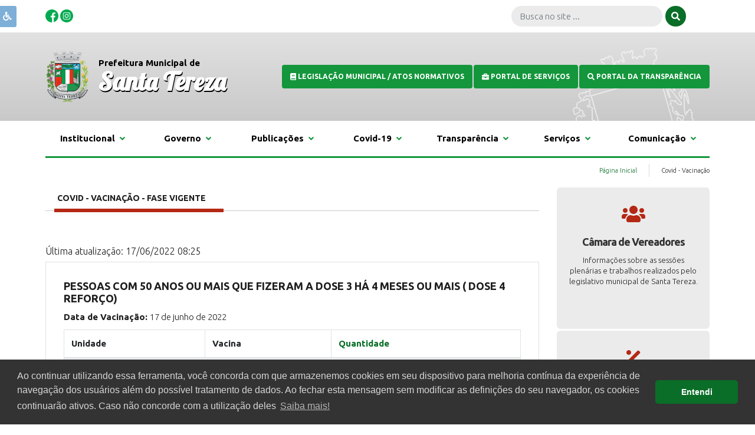

--- FILE ---
content_type: text/html; charset=UTF-8
request_url: https://santatereza.rs.gov.br/covid/vacinacao?dp-12-sort=-quantidade&dp-7-sort=quantidade&dp-17-sort=quantidade&dp-6-sort=quantidade&dp-18-sort=quantidade&dp-16-sort=quantidade&dp-9-sort=-quantidade&dp-15-sort=quantidade
body_size: 9477
content:

<!DOCTYPE html>
<html lang="pt-BR">

<head>
    <meta charset="UTF-8">
    <meta http-equiv="X-UA-Compatible" content="IE=edge">
    <meta name="viewport" content="width=device-width, initial-scale=1, maximum-scale=1, user-scalable=no">

    <meta name="title" content="Prefeitura Municipal de Santa Tereza/RS | Prefeitura de Santa Tereza/RS">
    <meta name="og:title" content="Prefeitura Municipal de Santa Tereza/RS | Prefeitura de Santa Tereza/RS">
    <meta name="og:site_name" content="Prefeitura de Santa Tereza/RS">
    <meta name="image" content>
    <meta name="og:image" content>
    <meta name="og:image:url" content>
    <meta name="og:image:secure_url" content>
    <meta name="keywords" content="prefeitura, municipal, santa, terezars, portal, voce, pode, consultar, debitos, emitir, guias, pagamento, realizar, parcelamentos, gerar, cnd">
    <meta name="abstract" content="No portal, você pode consultar débitos, emitir guias de pagamento, realizar parcelamentos, ...">
    <meta name="description" content="No portal, você pode consultar débitos, emitir guias de pagamento, realizar parcelamentos, gerar CND, imprimir BCI, acessar o sistema de NFSe">
    <meta name="og:description" content="No portal, você pode consultar débitos, emitir guias de pagamento, realizar parcelamentos, gerar CND, imprimir BCI, acessar o sistema de NFSe">
    <meta name="og:type" content="website">

        <meta name="csrf-param" content="_csrf-frontend">
<meta name="csrf-token" content="v3TwB2Mwe4JkTTwB9IgnCzu9AXQHac5mYgqVeqnNENXcWcFtFEQO1A4EDFKM3lJ8SdNHQXY8oywSY_csxf5UoA==">
    <title>Covid - Vacinação</title>
    <!-- Global site tag (gtag.js) - Google Analytics -->
    <script async src="https://www.googletagmanager.com/gtag/js?id=UA-118871719-1"></script>
    <script>
    window.dataLayer = window.dataLayer || [];

    function gtag() {
        dataLayer.push(arguments);
    }
    gtag('js', new Date());

    gtag('config', 'UA-118871719-1');
    </script>
    <link href="/css/impressao.css?v=1751482034" rel="stylesheet" media="print">
<link href="/assets/95373798/css/bootstrap.css?v=1751545806" rel="stylesheet">
<link href="https://fonts.googleapis.com/css2?family=Ubuntu:wght@300;700&amp;display=swap" rel="stylesheet">
<link href="https://fonts.googleapis.com/css2?family=Lobster&amp;display=swap" rel="stylesheet">
<link href="/css/estilos.css?v=1751482034" rel="stylesheet">
<link href="/css/responsivo.css?v=1751482034" rel="stylesheet">
<link href="/assets/3bcec042/cookieconsent.min.css?v=1751545806" rel="stylesheet">
<script src="https://use.fontawesome.com/releases/v5.15.1/js/all.js" defer crossorigin="anonymous"></script></head>

<body>
    
    
<div id="acessibilidade" class="dontPrint">
    <div id="texto">
        <span class="icone"><i class="fas fa-wheelchair"></i></span>
        <span class="links">
    	<p class="text-center">Utilize o teclado para navegar, com
            Ctrl +  nº da tecla</p>
    	<a id="linkMenu" accesskey="1" href="javascript:;" title="Menu  [Ctrl+1]" class="text-left">
        <i class="fas fa-bars"></i>&nbsp;&nbsp;Ctrl + 1 (menu)
        </a>
        <a id="linkConteudo" accesskey="2" href="#conteudo" title="Conteúdo  [Ctrl+2]" class="text-left">
        <i class="fas fa-edit"></i>&nbsp;&nbsp;Ctrl + 2 (conteúdo)
        </a>
        <a id="linkBusca" accesskey="3" href="javascript:;" title="Busca  [Ctrl+3]" class="text-left">
        <i class="fas fa-search"></i>&nbsp;&nbsp;Ctrl+ 3 (busca)
        </a>
        <a id="linkMapaSite" accesskey="4" href="/site/mapa-site" title="Mapa  [Ctrl+4]" class="text-left">
        <i class="fas fa-sitemap"></i>&nbsp;&nbsp;Ctrl + 4 (mapa)
        </a>
        <a id="acessibilidade" accesskey="4" href="/pagina/view/100" title="Acessibilidade  [Ctrl+0]" class="text-left">
        <i class="fas fa-wheelchair"></i>&nbsp;&nbsp;Ctrl + 0 (acessibilidade)
        </a>
        <br />
        	<a accesskey="5" id='aumentarFonte' href="javascript:;" title="Aumentar Fonte  [Ctrl+5]">
                <i class="fas fa-plus-circle"></i>&nbsp;&nbsp;Fonte Maior
            </a>
        	<a accesskey="6" id='diminuirFonte' href="javascript:;" title="Diminuir Fonte  [Ctrl+6]">
                <i class="fas fa-minus-circle"></i>&nbsp;&nbsp;Fonte Maior
            </a>
            <a accesskey="7" id='fonteOriginal' href="javascript:;" title="Fonte Original  [Ctrl+7]">
                <i class="fas fa-font"></i>&nbsp;&nbsp;Fonte Padrão
            </a>
        <br />
        	<a accesskey="9" id='contraste' href="javascript:;" title="Contraste  [Ctrl+9]">
                <i class="fas fa-adjust"></i>&nbsp;&nbsp;Contraste
            </a>
    </span>
    </div>
</div>

    
<div class="modal fade dontPrint" id="divImpressao" tabindex="-1" role="dialog" aria-labelledby="gridSystemModalLabel" >
    <div class="modal-dialog modal-lg dontPrint" role="document">
        <div class="modal-content dontPrint">
            <div class="modal-header dontPrint">
                <div id="opcoesImpressao" class="col-md-12 col-sm-12 hidden-xs text-left">
                    <a href="javascript:;" onclick="javascript:window.print();" title="Imprimir" class="btnPadrao btn-sm">Imprimir</a>
                    <a href="javascript:;" onclick="fecharImpressao()" title="Fechar" class="btnPadrao btn-sm">Fechar</a>
                </div>
            </div>
            <div class="modal-body">
                <div id="conteudoImpressao"></div>
            </div>
        </div><!-- /.modal-content -->
    </div><!-- /.modal-dialog -->
</div><!-- /.modal -->
    <span onclick="openNav()" class="icon-menu-principal"><i><i class="fa fa-bars"></i> </i></span>

    <header class="bg-topo">

        <section id="barra-topo" class="container-fluid">
            <div class="row justify-content-between">
                <div class="col-sm-3 col-md-5 text-left midias-sociais">
                                            <a href="https://www.facebook.com/share/1AbXJgjc14/" title="Facebook">
                            <img src="/images/facebook.png" width="22px" alt="Facebook">                        </a>
                                                                                    <a href="https://www.instagram.com/prefeiturasantatereza?igsh=NHUyaGp5cDRjbTI2" title="Instagram">
                            <img src="/images/instagram.png" width="22px" alt="Instagram">                        </a>
                                                        </div>

                <div class="col-12 col-sm-9 col-md-7 busca-topo">
                    <form id="form-busca" class="form-inline" action="/search" method="get">                    <div class="form-group mx-sm-1">
                        <input name="q" type="text" width="100%" placeholder="Busca no site ..."
                            class="form-control input-busca">
                    </div>
                    <button type="submit"><i><i class="fa fa-search"></i> </i></button>
                    </form>                </div>

            </div>
        </section>

        <section class="header">
            <div class="container-fluid" id="box-logo">
                <div class="row justify-content-between">
                    <div class="col-12 col-md-12 col-lg-5 col-xl-4">
                        <div class="logo">
                            <a href="/" title="Santa Tereza/RS">
                                <img src="/images/logo.png" alt="Santa Tereza">                            </a>
                        </div>
                        <div class="nome">
                            <p>Prefeitura Municipal de</p>
                            <h1>Santa Tereza</h1>
                        </div>
                    </div>
                    <div class="col-12 col-md-12 col-lg-7 col-xl-8 text-right back-tracado">
                                                                                    <a href="https://leismunicipais.com.br/leis/rs/santatereza/?o=tcers" target="target='_blank'" class="btnTopo">
                                                                            <i><i class="fa fa-book"></i> </i>
                                                                        <strong>Legislação Municipal / Atos Normativos</strong>
                                </a>
                                                            <a href="https://sistema.santatereza.rs.gov.br/multi24/sistemas/portal/" target="target='_blank'" class="btnTopo">
                                                                            <i><i class="fa fa-briefcase"></i> </i>
                                                                        <strong>Portal de Serviços</strong>
                                </a>
                                                            <a href="https://sistema.santatereza.rs.gov.br/multi24/sistemas/transparencia/" target="target='_blank'" class="btnTopo">
                                                                            <i><i class="fa fa-search"></i> </i>
                                                                        <strong>Portal da Transparência</strong>
                                </a>
                                                                        </div>
                </div>
            </div>
        </section>

        <section class="bg-white">
            
<section id="menu" class="bg-menu">
<div class="container-fluid">
<nav>
    <ul class="menu">            


<!-- MENU ROOT (Institucional) -->
<li>
    <a href="#" title="Institucional">Institucional&nbsp;&nbsp;<i class="fa fa-angle-down"></i> </a>    <ul  class="sub-menu-block">
                    




	<!-- MENU SUB (Sobre Santa Tereza) -->
	<span class="menu-coluna">
            <h3>Sobre Santa Tereza</h3>    
     

            
            
		<!-- MENU LINK -->
        <li><a href="/pagina/view/1" title="Histórico">Histórico</a></li>
                        
            
		<!-- MENU LINK -->
        <li><a href="/pagina/view/2" title="Economia Local">Economia Local</a></li>
                        
            
		<!-- MENU LINK -->
        <li><a href="/pagina/view/3" title="Dados Gerais">Dados Gerais</a></li>
                        
            
		<!-- MENU LINK -->
        <li><a href="https://www.turismosantatereza.com.br" title="Turismo">Turismo</a></li>
                
	</span>
                    




	<!-- MENU SUB (Turismo) -->
	<span class="menu-coluna">
            <h3>Turismo</h3>    
     

            
            
		<!-- MENU LINK -->
        <li><a href="/turismo/index?PontoTuristicoSearch%5Bid_ponto_turistico_area%5D=4" title="Casas">Casas</a></li>
                        
            
		<!-- MENU LINK -->
        <li><a href="/turismo/index?PontoTuristicoSearch%5Bid_ponto_turistico_area%5D=5" title="Construções">Construções</a></li>
                        
            
		<!-- MENU LINK -->
        <li><a href="/turismo/index?PontoTuristicoSearch%5Bid_ponto_turistico_area%5D=1" title="Igrejas">Igrejas</a></li>
                        
            
		<!-- MENU LINK -->
        <li><a href="/turismo/index?PontoTuristicoSearch%5Bid_ponto_turistico_area%5D=3" title="Vinícolas">Vinícolas</a></li>
                
	</span>
                
	</ul>
</li>
                


<!-- MENU ROOT (Governo) -->
<li>
    <a href="#" title="Governo">Governo&nbsp;&nbsp;<i class="fa fa-angle-down"></i> </a>    <ul  class="sub-menu-block">
                    




	<!-- MENU SUB (Secretarias) -->
	<span class="menu-coluna">
            <h3>Secretarias</h3>    
     

            
            
		<!-- MENU LINK -->
        <li><a href="/secretaria/view/8" title="Gabinete da Prefeita">Gabinete da Prefeita</a></li>
                        
            
		<!-- MENU LINK -->
        <li><a href="/secretaria/view/3" title="Administração e Planejamento Estratégico">Administração e Planejamento Estratégico</a></li>
                        
            
		<!-- MENU LINK -->
        <li><a href="/secretaria/view/5" title="Agricultura, Indústria, Comércio e Meio Ambiente">Agricultura, Indústria, Comércio e Meio Ambiente</a></li>
                        
            
		<!-- MENU LINK -->
        <li><a href="/secretaria/view/1" title="Educação, Cultura e Desporto">Educação, Cultura e Desporto</a></li>
                        
            
		<!-- MENU LINK -->
        <li><a href="/secretaria/view/6" title="Fazenda">Fazenda</a></li>
                        
            
		<!-- MENU LINK -->
        <li><a href="/secretaria/view/4" title="Obras, Urbanismo e Mobilidade Urbana">Obras, Urbanismo e Mobilidade Urbana</a></li>
                        
            
		<!-- MENU LINK -->
        <li><a href="/secretaria/view/2" title="Saúde, Trabalho e Ação Social">Saúde, Trabalho e Ação Social</a></li>
                        
            
		<!-- MENU LINK -->
        <li><a href="/secretaria/view/7" title="Turismo">Turismo</a></li>
                
	</span>
                    




	<!-- MENU SUB (Estrutura Administrativa) -->
	<span class="menu-coluna">
            <h3>Estrutura Administrativa</h3>    
     

            
            
		<!-- MENU LINK -->
        <li><a href="/departamento/index?DepartamentoSearch%5Bid_departamento_categoria%5D=3" title="Conselhos Municipais">Conselhos Municipais</a></li>
                
	</span>
                
	</ul>
</li>
                


<!-- MENU ROOT (Publicações) -->
<li>
    <a href="#" title="Publicações">Publicações&nbsp;&nbsp;<i class="fa fa-angle-down"></i> </a>    <ul  class="sub-menu-block">
                    




	<!-- MENU SUB (Licitações) -->
	<span class="menu-coluna">
            <h3>Licitações</h3>    
     

            
            
		<!-- MENU LINK -->
        <li><a href="/licitacao/index?EditalSearch%5Bid_edital_categoria%5D=6" title="Carta Convite">Carta Convite</a></li>
                        
            
		<!-- MENU LINK -->
        <li><a href="/licitacao/index?EditalSearch%5Bid_edital_categoria%5D=7" title="Chamada Pública ">Chamada Pública </a></li>
                        
            
		<!-- MENU LINK -->
        <li><a href="/licitacao/index?EditalSearch%5Bid_edital_categoria%5D=8" title="Chamamento Público - Credenciamento">Chamamento Público - Credenciamento</a></li>
                        
            
		<!-- MENU LINK -->
        <li><a href="/licitacao/index?EditalSearch%5Bid_edital_categoria%5D=11" title="Leilões">Leilões</a></li>
                        
            
		<!-- MENU LINK -->
        <li><a href="/licitacao/index?EditalSearch%5Bid_edital_categoria%5D=9" title="Pregão Eletrônico">Pregão Eletrônico</a></li>
                        
            
		<!-- MENU LINK -->
        <li><a href="/licitacao/index?EditalSearch%5Bid_edital_categoria%5D=1" title="Pregão Presencial">Pregão Presencial</a></li>
                        
            
		<!-- MENU LINK -->
        <li><a href="/licitacao/index?EditalSearch%5Bid_edital_categoria%5D=5" title="Tomada de Preços">Tomada de Preços</a></li>
                        
            
		<!-- MENU LINK -->
        <li><a href="/licitacao/index?EditalSearch%5Bid_edital_categoria%5D=12" title="Concorrência">Concorrência</a></li>
                
	</span>
                    




	<!-- MENU SUB (Recursos Humanos) -->
	<span class="menu-coluna">
            <h3>Recursos Humanos</h3>    
     

            
            
		<!-- MENU LINK -->
        <li><a href="/concurso/index?EditalSearch%5Bid_edital_categoria%5D=2" title="Concursos Públicos">Concursos Públicos</a></li>
                        
            
		<!-- MENU LINK -->
        <li><a href="/departamento/view/4" title="Conselho Tutelar">Conselho Tutelar</a></li>
                        
            
		<!-- MENU LINK -->
        <li><a href="/concurso/index?EditalSearch%5Bid_edital_categoria%5D=4" title="Processos Seletivos Simplificados">Processos Seletivos Simplificados</a></li>
                
	</span>
                    




	<!-- MENU SUB (Documentos) -->
	<span class="menu-coluna">
            <h3>Documentos</h3>    
     

            
            
		<!-- MENU LINK -->
        <li><a href="/documento/cat/6" title="Conferências Municipais">Conferências Municipais</a></li>
                        
            
		<!-- MENU LINK -->
        <li><a href="/documento/cat/9" title="Leis Orçamentárias">Leis Orçamentárias</a></li>
                        
            
		<!-- MENU LINK -->
        <li><a href="/legislacao" title="Legislação">Legislação</a></li>
                        
            
		<!-- MENU LINK -->
        <li><a href="/documento/cat/4" title="Planos">Planos</a></li>
                        
            
		<!-- MENU LINK -->
        <li><a href="/documento/index?DocumentoSearch%5Bid_categoria%5D=10" title="Programas Habitacionais">Programas Habitacionais</a></li>
                        
            
		<!-- MENU LINK -->
        <li><a href="/pagina/view/20/acervo-historico-digital" title="Acervo Histórico Digital">Acervo Histórico Digital</a></li>
                
	</span>
                
	</ul>
</li>
                


<!-- MENU ROOT (Covid-19) -->
<li>
    <a href="#" title="Covid-19">Covid-19&nbsp;&nbsp;<i class="fa fa-angle-down"></i> </a>    <ul  class="sub-menu-block">
                    




	<!-- MENU SUB (Números) -->
	<span class="menu-coluna">
            <h3>Números</h3>    
     

            
            
		<!-- MENU LINK -->
        <li><a href="/covid/index" title="Covid em Números">Covid em Números</a></li>
                        
            
		<!-- MENU LINK -->
        <li><a href="/covid/vacinometro" title="Vacinômetro">Vacinômetro</a></li>
                        
            
		<!-- MENU LINK -->
        <li><a href="/covid/vacinacao" title="Calendário de Vacinação - Fase Vigente">Calendário de Vacinação - Fase Vigente</a></li>
                        
            
		<!-- MENU LINK -->
        <li><a href="/unidade-saude/view/2" title="Postos de Vacinação">Postos de Vacinação</a></li>
                        
            
		<!-- MENU LINK -->
        <li><a href="/covid/vacina-recebida" title="Vacinas Recebidas">Vacinas Recebidas</a></li>
                        
            
		<!-- MENU LINK -->
        <li><a href="/covid/insumo-recebido" title="Insumos Recebidos">Insumos Recebidos</a></li>
                
	</span>
                    




	<!-- MENU SUB (Informações) -->
	<span class="menu-coluna">
            <h3>Informações</h3>    
     

            
            
		<!-- MENU LINK -->
        <li><a href="/pagina/view/6/plano-de-acao-municipal-covid" title="Plano de Ação Municipal">Plano de Ação Municipal</a></li>
                        
            
		<!-- MENU LINK -->
        <li><a href="/pagina/view/7/seguranca-e-eficiencia-das-vacinas-covid" title="Segurança e Eficiência das Vacinas">Segurança e Eficiência das Vacinas</a></li>
                        
            
		<!-- MENU LINK -->
        <li><a href="/ouvidoria" title="Denúncias de “fura-filas” - Ouvidoria">Denúncias de “fura-filas” - Ouvidoria</a></li>
                        
            
		<!-- MENU LINK -->
        <li><a href="https://antigo.saude.gov.br/saude-de-a-z/ouvidoria-do-sus" title="Denúncias de “fura-filas” - Ouvidoria do SUS">Denúncias de “fura-filas” - Ouvidoria do SUS</a></li>
                        
            
		<!-- MENU LINK -->
        <li><a href="/pagina/view/12" title="Processos de Aquisição de Insumos">Processos de Aquisição de Insumos</a></li>
                        
            
		<!-- MENU LINK -->
        <li><a href="/pagina/view/8/registro-de-sobra-de-doses-covid" title="Registro de Sobra de Doses">Registro de Sobra de Doses</a></li>
                
	</span>
                
	</ul>
</li>
                


<!-- MENU ROOT (Transparência) -->
<li>
    <a href="#" title="Transparência">Transparência&nbsp;&nbsp;<i class="fa fa-angle-down"></i> </a>    <ul  class="sub-menu-block">
                    




	<!-- MENU SUB (Prestação de Contas) -->
	<span class="menu-coluna">
            <h3>Prestação de Contas</h3>    
     

            
            
		<!-- MENU LINK -->
        <li><a href="/transparencia/index/cat/2" title="Balanços">Balanços</a></li>
                        
            
		<!-- MENU LINK -->
        <li><a href="/transparencia/index/cat/10" title="Demonstrativos Contábeis e Fiscais">Demonstrativos Contábeis e Fiscais</a></li>
                        
            
		<!-- MENU LINK -->
        <li><a href="/transparencia/index/cat/15" title="Diárias">Diárias</a></li>
                        
            
		<!-- MENU LINK -->
        <li><a href="/transparencia/index/cat/5" title="Relatórios de Gestão Fiscal">Relatórios de Gestão Fiscal</a></li>
                        
            
		<!-- MENU LINK -->
        <li><a href="/documento/cat/8" title="Folhas de Pagamento">Folhas de Pagamento</a></li>
                
	</span>
                    




	<!-- MENU SUB (Transparência) -->
	<span class="menu-coluna">
            <h3>Transparência</h3>    
     

            
            
		<!-- MENU LINK -->
        <li><a href="http://45.70.95.252/multi24/sistemas/transparencia/?entidade=1#" title="Portal da Transparência">Portal da Transparência</a></li>
                        
            
		<!-- MENU LINK -->
        <li><a href="/pagina/view/11" title="Ouvidoria">Ouvidoria</a></li>
                        
            
		<!-- MENU LINK -->
        <li><a href="/esic" title="Serviço de Informação ao Cidadão">Serviço de Informação ao Cidadão</a></li>
                        
            
		<!-- MENU LINK -->
        <li><a href="/contrato" title="Contratos">Contratos</a></li>
                        
            
		<!-- MENU LINK -->
        <li><a href="/contrato/index?ContratoSearch%5Bid_categoria%5D=3" title="Atas de Registro de Preços">Atas de Registro de Preços</a></li>
                        
            
		<!-- MENU LINK -->
        <li><a href="/pagina/view/10" title="Carta de Serviços">Carta de Serviços</a></li>
                        
            
		<!-- MENU LINK -->
        <li><a href="http://45.70.95.252/multi24/sistemas/transparencia/index?entidade=1&amp;secao=faq" title="Perguntas Frequentes">Perguntas Frequentes</a></li>
                
	</span>
                
	</ul>
</li>
                


<!-- MENU ROOT (Serviços) -->
<li>
    <a href="/servico" title="Serviços">Serviços&nbsp;&nbsp;<i class="fa fa-angle-down"></i> </a>    <ul  class="sub-menu-block">
                    




	<!-- MENU SUB (Empresas) -->
	<span class="menu-coluna">
            <h3>Empresas</h3>    
     

            
            
		<!-- MENU LINK -->
        <li><a href="/servico/view/1" title="Nota Fiscal Eletrônica">Nota Fiscal Eletrônica</a></li>
                
	</span>
                    
                                                            
	<!-- MENU SUB AUTO AFTER MENU ROOT (Serviços) -->
	<span class="menu-coluna">
                    
		<!-- MENU LINK 1-->
        <li><a href="#" title="Cidadãos">Cidadãos</a></li>
                        
	<!-- AUTO CLOSE -->
	</span>
    
	</ul>
</li>
                


<!-- MENU ROOT (Comunicação) -->
<li>
    <a href="#" title="Comunicação">Comunicação&nbsp;&nbsp;<i class="fa fa-angle-down"></i> </a>    <ul  class="sub-menu-block">
                    




	<!-- MENU SUB (Imprensa) -->
	<span class="menu-coluna">
            <h3>Imprensa</h3>    
     

            
            
		<!-- MENU LINK -->
        <li><a href="/noticia" title="Notícias">Notícias</a></li>
                        
            
		<!-- MENU LINK -->
        <li><a href="/evento" title="Calendário de Eventos">Calendário de Eventos</a></li>
                        
            
		<!-- MENU LINK -->
        <li><a href="/enquete" title="Enquetes">Enquetes</a></li>
                
	</span>
                    




	<!-- MENU SUB (Multimídia) -->
	<span class="menu-coluna">
            <h3>Multimídia</h3>    
     

            
            
		<!-- MENU LINK -->
        <li><a href="/midia/fotos" title="Galeria de Fotos">Galeria de Fotos</a></li>
                        
            
		<!-- MENU LINK -->
        <li><a href="/midia/videos" title="Galeria de Vídeos">Galeria de Vídeos</a></li>
                        
            
		<!-- MENU LINK -->
        <li><a href="/midia/audios" title="Áudios">Áudios</a></li>
                
	</span>
                
	</ul>
</li>
                </ul>    </nav>
</div>
</section>



<div id="mySidenav" class="sidenav">
  <a href="javascript:void(0)" class="closebtn" onclick="closeNav()">&times;</a>
  <nav>
    <ul class="menu">            


<!-- MENU ROOT (Institucional) -->
<li>
    <a href="#" title="Institucional">Institucional&nbsp;&nbsp;<i class="fa fa-angle-down"></i> </a>    <ul  class="sub-menu-block">
                    




	<!-- MENU SUB (Sobre Santa Tereza) -->
	<span class="menu-coluna">
            <h3>Sobre Santa Tereza</h3>    
     

            
            
		<!-- MENU LINK -->
        <li><a href="/pagina/view/1" title="Histórico">Histórico</a></li>
                        
            
		<!-- MENU LINK -->
        <li><a href="/pagina/view/2" title="Economia Local">Economia Local</a></li>
                        
            
		<!-- MENU LINK -->
        <li><a href="/pagina/view/3" title="Dados Gerais">Dados Gerais</a></li>
                        
            
		<!-- MENU LINK -->
        <li><a href="https://www.turismosantatereza.com.br" title="Turismo">Turismo</a></li>
                
	</span>
                    




	<!-- MENU SUB (Turismo) -->
	<span class="menu-coluna">
            <h3>Turismo</h3>    
     

            
            
		<!-- MENU LINK -->
        <li><a href="/turismo/index?PontoTuristicoSearch%5Bid_ponto_turistico_area%5D=4" title="Casas">Casas</a></li>
                        
            
		<!-- MENU LINK -->
        <li><a href="/turismo/index?PontoTuristicoSearch%5Bid_ponto_turistico_area%5D=5" title="Construções">Construções</a></li>
                        
            
		<!-- MENU LINK -->
        <li><a href="/turismo/index?PontoTuristicoSearch%5Bid_ponto_turistico_area%5D=1" title="Igrejas">Igrejas</a></li>
                        
            
		<!-- MENU LINK -->
        <li><a href="/turismo/index?PontoTuristicoSearch%5Bid_ponto_turistico_area%5D=3" title="Vinícolas">Vinícolas</a></li>
                
	</span>
                
	</ul>
</li>
                


<!-- MENU ROOT (Governo) -->
<li>
    <a href="#" title="Governo">Governo&nbsp;&nbsp;<i class="fa fa-angle-down"></i> </a>    <ul  class="sub-menu-block">
                    




	<!-- MENU SUB (Secretarias) -->
	<span class="menu-coluna">
            <h3>Secretarias</h3>    
     

            
            
		<!-- MENU LINK -->
        <li><a href="/secretaria/view/8" title="Gabinete da Prefeita">Gabinete da Prefeita</a></li>
                        
            
		<!-- MENU LINK -->
        <li><a href="/secretaria/view/3" title="Administração e Planejamento Estratégico">Administração e Planejamento Estratégico</a></li>
                        
            
		<!-- MENU LINK -->
        <li><a href="/secretaria/view/5" title="Agricultura, Indústria, Comércio e Meio Ambiente">Agricultura, Indústria, Comércio e Meio Ambiente</a></li>
                        
            
		<!-- MENU LINK -->
        <li><a href="/secretaria/view/1" title="Educação, Cultura e Desporto">Educação, Cultura e Desporto</a></li>
                        
            
		<!-- MENU LINK -->
        <li><a href="/secretaria/view/6" title="Fazenda">Fazenda</a></li>
                        
            
		<!-- MENU LINK -->
        <li><a href="/secretaria/view/4" title="Obras, Urbanismo e Mobilidade Urbana">Obras, Urbanismo e Mobilidade Urbana</a></li>
                        
            
		<!-- MENU LINK -->
        <li><a href="/secretaria/view/2" title="Saúde, Trabalho e Ação Social">Saúde, Trabalho e Ação Social</a></li>
                        
            
		<!-- MENU LINK -->
        <li><a href="/secretaria/view/7" title="Turismo">Turismo</a></li>
                
	</span>
                    




	<!-- MENU SUB (Estrutura Administrativa) -->
	<span class="menu-coluna">
            <h3>Estrutura Administrativa</h3>    
     

            
            
		<!-- MENU LINK -->
        <li><a href="/departamento/index?DepartamentoSearch%5Bid_departamento_categoria%5D=3" title="Conselhos Municipais">Conselhos Municipais</a></li>
                
	</span>
                
	</ul>
</li>
                


<!-- MENU ROOT (Publicações) -->
<li>
    <a href="#" title="Publicações">Publicações&nbsp;&nbsp;<i class="fa fa-angle-down"></i> </a>    <ul  class="sub-menu-block">
                    




	<!-- MENU SUB (Licitações) -->
	<span class="menu-coluna">
            <h3>Licitações</h3>    
     

            
            
		<!-- MENU LINK -->
        <li><a href="/licitacao/index?EditalSearch%5Bid_edital_categoria%5D=6" title="Carta Convite">Carta Convite</a></li>
                        
            
		<!-- MENU LINK -->
        <li><a href="/licitacao/index?EditalSearch%5Bid_edital_categoria%5D=7" title="Chamada Pública ">Chamada Pública </a></li>
                        
            
		<!-- MENU LINK -->
        <li><a href="/licitacao/index?EditalSearch%5Bid_edital_categoria%5D=8" title="Chamamento Público - Credenciamento">Chamamento Público - Credenciamento</a></li>
                        
            
		<!-- MENU LINK -->
        <li><a href="/licitacao/index?EditalSearch%5Bid_edital_categoria%5D=11" title="Leilões">Leilões</a></li>
                        
            
		<!-- MENU LINK -->
        <li><a href="/licitacao/index?EditalSearch%5Bid_edital_categoria%5D=9" title="Pregão Eletrônico">Pregão Eletrônico</a></li>
                        
            
		<!-- MENU LINK -->
        <li><a href="/licitacao/index?EditalSearch%5Bid_edital_categoria%5D=1" title="Pregão Presencial">Pregão Presencial</a></li>
                        
            
		<!-- MENU LINK -->
        <li><a href="/licitacao/index?EditalSearch%5Bid_edital_categoria%5D=5" title="Tomada de Preços">Tomada de Preços</a></li>
                        
            
		<!-- MENU LINK -->
        <li><a href="/licitacao/index?EditalSearch%5Bid_edital_categoria%5D=12" title="Concorrência">Concorrência</a></li>
                
	</span>
                    




	<!-- MENU SUB (Recursos Humanos) -->
	<span class="menu-coluna">
            <h3>Recursos Humanos</h3>    
     

            
            
		<!-- MENU LINK -->
        <li><a href="/concurso/index?EditalSearch%5Bid_edital_categoria%5D=2" title="Concursos Públicos">Concursos Públicos</a></li>
                        
            
		<!-- MENU LINK -->
        <li><a href="/departamento/view/4" title="Conselho Tutelar">Conselho Tutelar</a></li>
                        
            
		<!-- MENU LINK -->
        <li><a href="/concurso/index?EditalSearch%5Bid_edital_categoria%5D=4" title="Processos Seletivos Simplificados">Processos Seletivos Simplificados</a></li>
                
	</span>
                    




	<!-- MENU SUB (Documentos) -->
	<span class="menu-coluna">
            <h3>Documentos</h3>    
     

            
            
		<!-- MENU LINK -->
        <li><a href="/documento/cat/6" title="Conferências Municipais">Conferências Municipais</a></li>
                        
            
		<!-- MENU LINK -->
        <li><a href="/documento/cat/9" title="Leis Orçamentárias">Leis Orçamentárias</a></li>
                        
            
		<!-- MENU LINK -->
        <li><a href="/legislacao" title="Legislação">Legislação</a></li>
                        
            
		<!-- MENU LINK -->
        <li><a href="/documento/cat/4" title="Planos">Planos</a></li>
                        
            
		<!-- MENU LINK -->
        <li><a href="/documento/index?DocumentoSearch%5Bid_categoria%5D=10" title="Programas Habitacionais">Programas Habitacionais</a></li>
                        
            
		<!-- MENU LINK -->
        <li><a href="/pagina/view/20/acervo-historico-digital" title="Acervo Histórico Digital">Acervo Histórico Digital</a></li>
                
	</span>
                
	</ul>
</li>
                


<!-- MENU ROOT (Covid-19) -->
<li>
    <a href="#" title="Covid-19">Covid-19&nbsp;&nbsp;<i class="fa fa-angle-down"></i> </a>    <ul  class="sub-menu-block">
                    




	<!-- MENU SUB (Números) -->
	<span class="menu-coluna">
            <h3>Números</h3>    
     

            
            
		<!-- MENU LINK -->
        <li><a href="/covid/index" title="Covid em Números">Covid em Números</a></li>
                        
            
		<!-- MENU LINK -->
        <li><a href="/covid/vacinometro" title="Vacinômetro">Vacinômetro</a></li>
                        
            
		<!-- MENU LINK -->
        <li><a href="/covid/vacinacao" title="Calendário de Vacinação - Fase Vigente">Calendário de Vacinação - Fase Vigente</a></li>
                        
            
		<!-- MENU LINK -->
        <li><a href="/unidade-saude/view/2" title="Postos de Vacinação">Postos de Vacinação</a></li>
                        
            
		<!-- MENU LINK -->
        <li><a href="/covid/vacina-recebida" title="Vacinas Recebidas">Vacinas Recebidas</a></li>
                        
            
		<!-- MENU LINK -->
        <li><a href="/covid/insumo-recebido" title="Insumos Recebidos">Insumos Recebidos</a></li>
                
	</span>
                    




	<!-- MENU SUB (Informações) -->
	<span class="menu-coluna">
            <h3>Informações</h3>    
     

            
            
		<!-- MENU LINK -->
        <li><a href="/pagina/view/6/plano-de-acao-municipal-covid" title="Plano de Ação Municipal">Plano de Ação Municipal</a></li>
                        
            
		<!-- MENU LINK -->
        <li><a href="/pagina/view/7/seguranca-e-eficiencia-das-vacinas-covid" title="Segurança e Eficiência das Vacinas">Segurança e Eficiência das Vacinas</a></li>
                        
            
		<!-- MENU LINK -->
        <li><a href="/ouvidoria" title="Denúncias de “fura-filas” - Ouvidoria">Denúncias de “fura-filas” - Ouvidoria</a></li>
                        
            
		<!-- MENU LINK -->
        <li><a href="https://antigo.saude.gov.br/saude-de-a-z/ouvidoria-do-sus" title="Denúncias de “fura-filas” - Ouvidoria do SUS">Denúncias de “fura-filas” - Ouvidoria do SUS</a></li>
                        
            
		<!-- MENU LINK -->
        <li><a href="/pagina/view/12" title="Processos de Aquisição de Insumos">Processos de Aquisição de Insumos</a></li>
                        
            
		<!-- MENU LINK -->
        <li><a href="/pagina/view/8/registro-de-sobra-de-doses-covid" title="Registro de Sobra de Doses">Registro de Sobra de Doses</a></li>
                
	</span>
                
	</ul>
</li>
                


<!-- MENU ROOT (Transparência) -->
<li>
    <a href="#" title="Transparência">Transparência&nbsp;&nbsp;<i class="fa fa-angle-down"></i> </a>    <ul  class="sub-menu-block">
                    




	<!-- MENU SUB (Prestação de Contas) -->
	<span class="menu-coluna">
            <h3>Prestação de Contas</h3>    
     

            
            
		<!-- MENU LINK -->
        <li><a href="/transparencia/index/cat/2" title="Balanços">Balanços</a></li>
                        
            
		<!-- MENU LINK -->
        <li><a href="/transparencia/index/cat/10" title="Demonstrativos Contábeis e Fiscais">Demonstrativos Contábeis e Fiscais</a></li>
                        
            
		<!-- MENU LINK -->
        <li><a href="/transparencia/index/cat/15" title="Diárias">Diárias</a></li>
                        
            
		<!-- MENU LINK -->
        <li><a href="/transparencia/index/cat/5" title="Relatórios de Gestão Fiscal">Relatórios de Gestão Fiscal</a></li>
                        
            
		<!-- MENU LINK -->
        <li><a href="/documento/cat/8" title="Folhas de Pagamento">Folhas de Pagamento</a></li>
                
	</span>
                    




	<!-- MENU SUB (Transparência) -->
	<span class="menu-coluna">
            <h3>Transparência</h3>    
     

            
            
		<!-- MENU LINK -->
        <li><a href="http://45.70.95.252/multi24/sistemas/transparencia/?entidade=1#" title="Portal da Transparência">Portal da Transparência</a></li>
                        
            
		<!-- MENU LINK -->
        <li><a href="/pagina/view/11" title="Ouvidoria">Ouvidoria</a></li>
                        
            
		<!-- MENU LINK -->
        <li><a href="/esic" title="Serviço de Informação ao Cidadão">Serviço de Informação ao Cidadão</a></li>
                        
            
		<!-- MENU LINK -->
        <li><a href="/contrato" title="Contratos">Contratos</a></li>
                        
            
		<!-- MENU LINK -->
        <li><a href="/contrato/index?ContratoSearch%5Bid_categoria%5D=3" title="Atas de Registro de Preços">Atas de Registro de Preços</a></li>
                        
            
		<!-- MENU LINK -->
        <li><a href="/pagina/view/10" title="Carta de Serviços">Carta de Serviços</a></li>
                        
            
		<!-- MENU LINK -->
        <li><a href="http://45.70.95.252/multi24/sistemas/transparencia/index?entidade=1&amp;secao=faq" title="Perguntas Frequentes">Perguntas Frequentes</a></li>
                
	</span>
                
	</ul>
</li>
                


<!-- MENU ROOT (Serviços) -->
<li>
    <a href="/servico" title="Serviços">Serviços&nbsp;&nbsp;<i class="fa fa-angle-down"></i> </a>    <ul  class="sub-menu-block">
                    




	<!-- MENU SUB (Empresas) -->
	<span class="menu-coluna">
            <h3>Empresas</h3>    
     

            
            
		<!-- MENU LINK -->
        <li><a href="/servico/view/1" title="Nota Fiscal Eletrônica">Nota Fiscal Eletrônica</a></li>
                
	</span>
                    
                                                            
	<!-- MENU SUB AUTO AFTER MENU ROOT (Serviços) -->
	<span class="menu-coluna">
                    
		<!-- MENU LINK 1-->
        <li><a href="#" title="Cidadãos">Cidadãos</a></li>
                        
	<!-- AUTO CLOSE -->
	</span>
    
	</ul>
</li>
                


<!-- MENU ROOT (Comunicação) -->
<li>
    <a href="#" title="Comunicação">Comunicação&nbsp;&nbsp;<i class="fa fa-angle-down"></i> </a>    <ul  class="sub-menu-block">
                    




	<!-- MENU SUB (Imprensa) -->
	<span class="menu-coluna">
            <h3>Imprensa</h3>    
     

            
            
		<!-- MENU LINK -->
        <li><a href="/noticia" title="Notícias">Notícias</a></li>
                        
            
		<!-- MENU LINK -->
        <li><a href="/evento" title="Calendário de Eventos">Calendário de Eventos</a></li>
                        
            
		<!-- MENU LINK -->
        <li><a href="/enquete" title="Enquetes">Enquetes</a></li>
                
	</span>
                    




	<!-- MENU SUB (Multimídia) -->
	<span class="menu-coluna">
            <h3>Multimídia</h3>    
     

            
            
		<!-- MENU LINK -->
        <li><a href="/midia/fotos" title="Galeria de Fotos">Galeria de Fotos</a></li>
                        
            
		<!-- MENU LINK -->
        <li><a href="/midia/videos" title="Galeria de Vídeos">Galeria de Vídeos</a></li>
                        
            
		<!-- MENU LINK -->
        <li><a href="/midia/audios" title="Áudios">Áudios</a></li>
                
	</span>
                
	</ul>
</li>
                </ul>    </nav>
</div>




            	        </section>

    </header>

    <div id="bread" class="container-fluid text-right">
        <ul class="breadcrumb"><li><a href="/">Página Inicial</a></li>
<li class="active">Covid - Vacinação</li>
</ul>    </div>

    <div id="main" class="content">
                
<section class="container-fluid">


    <div class="row">
        <div class="col-12 col-lg-8 col-xl-9">
            <div class="titulo"><span>Covid - Vacinação - FASE VIGENTE</span></div>
            <br /><br />
            <div class="row">
                <div class="col-12">
                    <h6>Última atualização: 17/06/2022 08:25</h6>

                    <div id="vacinacao-lista" data-pjax-container="" data-pjax-push-state data-pjax-timeout="1000">                    <div id="lista-contrato" class="row nomargin"><div class="col-12 border padding30 margin30B" data-key="60">
<div class="row">
  <div class="col-12">
    <h5 class="text-uppercase nomargin padding10B"><strong>Pessoas com 50 anos ou mais que fizeram a Dose 3 há 4 meses ou mais ( Dose 4 Reforço)</strong></h5>
    <p>
      <strong>Data de Vacinação: </strong> 17 de junho de 2022    </p>

      <div id="w0" class="grid-view">
<table class="table  table-bordered table-hover table-striped"><thead>
<tr><th>Unidade</th><th>Vacina</th><th><a href="/covid/vacinacao?dp-12-sort=-quantidade&amp;dp-7-sort=quantidade&amp;dp-17-sort=quantidade&amp;dp-6-sort=quantidade&amp;dp-18-sort=quantidade&amp;dp-16-sort=quantidade&amp;dp-9-sort=-quantidade&amp;dp-15-sort=quantidade&amp;dp-1-sort=quantidade" data-sort="quantidade">Quantidade</a></th></tr>
</thead>
<tbody>
<tr><td colspan="3"><div class="empty">Nenhum resultado foi encontrado.</div></td></tr>
</tbody></table>
</div>  </div>
</div>
</div>
<div class="col-12 border padding30 margin30B" data-key="59">
<div class="row">
  <div class="col-12">
    <h5 class="text-uppercase nomargin padding10B"><strong>Pessoas com 60 anos ou mais que fizeram a Dose3 há 4 meses ou mais ( Dose 4 Reforço)</strong></h5>
    <p>
      <strong>Data de Vacinação: </strong> 9 de junho de 2022    </p>

      <div id="w1" class="grid-view">
<table class="table  table-bordered table-hover table-striped"><thead>
<tr><th>Unidade</th><th>Vacina</th><th><a href="/covid/vacinacao?dp-12-sort=-quantidade&amp;dp-7-sort=quantidade&amp;dp-17-sort=quantidade&amp;dp-6-sort=quantidade&amp;dp-18-sort=quantidade&amp;dp-16-sort=quantidade&amp;dp-9-sort=-quantidade&amp;dp-15-sort=quantidade&amp;dp-2-sort=quantidade" data-sort="quantidade">Quantidade</a></th></tr>
</thead>
<tbody>
<tr><td colspan="3"><div class="empty">Nenhum resultado foi encontrado.</div></td></tr>
</tbody></table>
</div>  </div>
</div>
</div>
<div class="col-12 border padding30 margin30B" data-key="58">
<div class="row">
  <div class="col-12">
    <h5 class="text-uppercase nomargin padding10B"><strong>Pessoas com 60 anos ou mais que fizeram a Dose 3 há 4 meses ou mais ( Dose 4 Reforço)</strong></h5>
    <p>
      <strong>Data de Vacinação: </strong> 2 de junho de 2022    </p>

      <div id="w2" class="grid-view">
<table class="table  table-bordered table-hover table-striped"><thead>
<tr><th>Unidade</th><th>Vacina</th><th><a href="/covid/vacinacao?dp-12-sort=-quantidade&amp;dp-7-sort=quantidade&amp;dp-17-sort=quantidade&amp;dp-6-sort=quantidade&amp;dp-18-sort=quantidade&amp;dp-16-sort=quantidade&amp;dp-9-sort=-quantidade&amp;dp-15-sort=quantidade&amp;dp-3-sort=quantidade" data-sort="quantidade">Quantidade</a></th></tr>
</thead>
<tbody>
<tr><td colspan="3"><div class="empty">Nenhum resultado foi encontrado.</div></td></tr>
</tbody></table>
</div>  </div>
</div>
</div>
<div class="col-12 border padding30 margin30B" data-key="57">
<div class="row">
  <div class="col-12">
    <h5 class="text-uppercase nomargin padding10B"><strong>Pessoas com 60 anos ou mais que fizeram a Dose 3 há 4 meses ou mais ( Dose 4 Reforço)</strong></h5>
    <p>
      <strong>Data de Vacinação: </strong> 26 de maio de 2022    </p>

      <div id="w3" class="grid-view">
<table class="table  table-bordered table-hover table-striped"><thead>
<tr><th>Unidade</th><th>Vacina</th><th><a href="/covid/vacinacao?dp-12-sort=-quantidade&amp;dp-7-sort=quantidade&amp;dp-17-sort=quantidade&amp;dp-6-sort=quantidade&amp;dp-18-sort=quantidade&amp;dp-16-sort=quantidade&amp;dp-9-sort=-quantidade&amp;dp-15-sort=quantidade&amp;dp-4-sort=quantidade" data-sort="quantidade">Quantidade</a></th></tr>
</thead>
<tbody>
<tr><td colspan="3"><div class="empty">Nenhum resultado foi encontrado.</div></td></tr>
</tbody></table>
</div>  </div>
</div>
</div>
<div class="col-12 border padding30 margin30B" data-key="56">
<div class="row">
  <div class="col-12">
    <h5 class="text-uppercase nomargin padding10B"><strong>Pessoas com 70 anos ou mais que fizeram a Dose 3 há 4 meses ou mais ( Dose 4 Reforço)</strong></h5>
    <p>
      <strong>Data de Vacinação: </strong> 19 de maio de 2022    </p>

      <div id="w4" class="grid-view">
<table class="table  table-bordered table-hover table-striped"><thead>
<tr><th>Unidade</th><th>Vacina</th><th><a href="/covid/vacinacao?dp-12-sort=-quantidade&amp;dp-7-sort=quantidade&amp;dp-17-sort=quantidade&amp;dp-6-sort=quantidade&amp;dp-18-sort=quantidade&amp;dp-16-sort=quantidade&amp;dp-9-sort=-quantidade&amp;dp-15-sort=quantidade&amp;dp-5-sort=quantidade" data-sort="quantidade">Quantidade</a></th></tr>
</thead>
<tbody>
<tr><td colspan="3"><div class="empty">Nenhum resultado foi encontrado.</div></td></tr>
</tbody></table>
</div>  </div>
</div>
</div>
<div class="col-12 border padding30 margin30B" data-key="55">
<div class="row">
  <div class="col-12">
    <h5 class="text-uppercase nomargin padding10B"><strong>Pessoas com 80 anos ou mais que fizeram a Dose3 há 4 meses ou mais ( Dose 4 Reforço)</strong></h5>
    <p>
      <strong>Data de Vacinação: </strong> 12 de maio de 2022    </p>

      <div id="w5" class="grid-view">
<table class="table  table-bordered table-hover table-striped"><thead>
<tr><th>Unidade</th><th>Vacina</th><th><a class="asc" href="/covid/vacinacao?dp-12-sort=-quantidade&amp;dp-7-sort=quantidade&amp;dp-17-sort=quantidade&amp;dp-6-sort=-quantidade&amp;dp-18-sort=quantidade&amp;dp-16-sort=quantidade&amp;dp-9-sort=-quantidade&amp;dp-15-sort=quantidade" data-sort="-quantidade">Quantidade</a></th></tr>
</thead>
<tbody>
<tr><td colspan="3"><div class="empty">Nenhum resultado foi encontrado.</div></td></tr>
</tbody></table>
</div>  </div>
</div>
</div>
<div class="col-12 border padding30 margin30B" data-key="53">
<div class="row">
  <div class="col-12">
    <h5 class="text-uppercase nomargin padding10B"><strong>Crianças de 5 a 11 anos Dose 2</strong></h5>
    <p>
      <strong>Data de Vacinação: </strong> 25 de março de 2022    </p>

      <div id="w6" class="grid-view">
<table class="table  table-bordered table-hover table-striped"><thead>
<tr><th>Unidade</th><th>Vacina</th><th><a class="asc" href="/covid/vacinacao?dp-12-sort=-quantidade&amp;dp-7-sort=-quantidade&amp;dp-17-sort=quantidade&amp;dp-6-sort=quantidade&amp;dp-18-sort=quantidade&amp;dp-16-sort=quantidade&amp;dp-9-sort=-quantidade&amp;dp-15-sort=quantidade" data-sort="-quantidade">Quantidade</a></th></tr>
</thead>
<tbody>
<tr><td colspan="3"><div class="empty">Nenhum resultado foi encontrado.</div></td></tr>
</tbody></table>
</div>  </div>
</div>
</div>
<div class="col-12 border padding30 margin30B" data-key="54">
<div class="row">
  <div class="col-12">
    <h5 class="text-uppercase nomargin padding10B"><strong>Pessoas de 18 a 60 anos que fizeram a Dose2 há 4 meses ou mais ( Dose 3 Reforço)</strong></h5>
    <p>
      <strong>Data de Vacinação: </strong> 25 de março de 2022    </p>

      <div id="w7" class="grid-view">
<table class="table  table-bordered table-hover table-striped"><thead>
<tr><th>Unidade</th><th>Vacina</th><th><a href="/covid/vacinacao?dp-12-sort=-quantidade&amp;dp-7-sort=quantidade&amp;dp-17-sort=quantidade&amp;dp-6-sort=quantidade&amp;dp-18-sort=quantidade&amp;dp-16-sort=quantidade&amp;dp-9-sort=-quantidade&amp;dp-15-sort=quantidade&amp;dp-8-sort=quantidade" data-sort="quantidade">Quantidade</a></th></tr>
</thead>
<tbody>
<tr><td colspan="3"><div class="empty">Nenhum resultado foi encontrado.</div></td></tr>
</tbody></table>
</div>  </div>
</div>
</div>
<div class="col-12 border padding30 margin30B" data-key="51">
<div class="row">
  <div class="col-12">
    <h5 class="text-uppercase nomargin padding10B"><strong>Crianças de 5 a 11 anos Dose 2</strong></h5>
    <p>
      <strong>Data de Vacinação: </strong> 16 de março de 2022    </p>

      <div id="w8" class="grid-view">
<table class="table  table-bordered table-hover table-striped"><thead>
<tr><th>Unidade</th><th>Vacina</th><th><a class="desc" href="/covid/vacinacao?dp-12-sort=-quantidade&amp;dp-7-sort=quantidade&amp;dp-17-sort=quantidade&amp;dp-6-sort=quantidade&amp;dp-18-sort=quantidade&amp;dp-16-sort=quantidade&amp;dp-9-sort=quantidade&amp;dp-15-sort=quantidade" data-sort="quantidade">Quantidade</a></th></tr>
</thead>
<tbody>
<tr><td colspan="3"><div class="empty">Nenhum resultado foi encontrado.</div></td></tr>
</tbody></table>
</div>  </div>
</div>
</div>
<div class="col-12 border padding30 margin30B" data-key="52">
<div class="row">
  <div class="col-12">
    <h5 class="text-uppercase nomargin padding10B"><strong>Crianças de 5 a 11 anos Dose 1</strong></h5>
    <p>
      <strong>Data de Vacinação: </strong> 16 de março de 2022    </p>

      <div id="w9" class="grid-view">
<table class="table  table-bordered table-hover table-striped"><thead>
<tr><th>Unidade</th><th>Vacina</th><th><a href="/covid/vacinacao?dp-12-sort=-quantidade&amp;dp-7-sort=quantidade&amp;dp-17-sort=quantidade&amp;dp-6-sort=quantidade&amp;dp-18-sort=quantidade&amp;dp-16-sort=quantidade&amp;dp-9-sort=-quantidade&amp;dp-15-sort=quantidade&amp;dp-10-sort=quantidade" data-sort="quantidade">Quantidade</a></th></tr>
</thead>
<tbody>
<tr><td colspan="3"><div class="empty">Nenhum resultado foi encontrado.</div></td></tr>
</tbody></table>
</div>  </div>
</div>
</div>
<div class="col-12 border padding30 margin30B" data-key="50">
<div class="row">
  <div class="col-12">
    <h5 class="text-uppercase nomargin padding10B"><strong>Pessoas de 18 a 60 anos que fizeram a Dose2 há 4 meses ou mais ( Dose 3 Reforço)</strong></h5>
    <p>
      <strong>Data de Vacinação: </strong> 25 de fevereiro de 2022    </p>

      <div id="w10" class="grid-view"><div class="summary">Exibindo <b>1-2</b> de <b>2</b> itens.</div>
<table class="table  table-bordered table-hover table-striped"><thead>
<tr><th>Unidade</th><th>Vacina</th><th><a href="/covid/vacinacao?dp-12-sort=-quantidade&amp;dp-7-sort=quantidade&amp;dp-17-sort=quantidade&amp;dp-6-sort=quantidade&amp;dp-18-sort=quantidade&amp;dp-16-sort=quantidade&amp;dp-9-sort=-quantidade&amp;dp-15-sort=quantidade&amp;dp-11-sort=quantidade" data-sort="quantidade">Quantidade</a></th></tr>
</thead>
<tbody>
<tr data-key="107"><td><a href="/unidade-saude/view/2/posto-de-saude-de-santa-tereza">Posto de Saúde de Santa Tereza</a></td><td>AstraZeneca</td><td>25</td></tr>
<tr data-key="108"><td><a href="/unidade-saude/view/2/posto-de-saude-de-santa-tereza">Posto de Saúde de Santa Tereza</a></td><td>Janssen</td><td>20</td></tr>
</tbody></table>
<nav id="w11"></nav></div>  </div>
</div>
</div>
<div class="col-12 border padding30 margin30B" data-key="49">
<div class="row">
  <div class="col-12">
    <h5 class="text-uppercase nomargin padding10B"><strong>Crianças de 5 a 11 anos Dose 1</strong></h5>
    <p>
      <strong>Data de Vacinação: </strong> 23 de fevereiro de 2022    </p>

      <div id="w12" class="grid-view"><div class="summary">Exibindo <b>1-2</b> de <b>2</b> itens.</div>
<table class="table  table-bordered table-hover table-striped"><thead>
<tr><th>Unidade</th><th>Vacina</th><th><a class="desc" href="/covid/vacinacao?dp-12-sort=quantidade&amp;dp-7-sort=quantidade&amp;dp-17-sort=quantidade&amp;dp-6-sort=quantidade&amp;dp-18-sort=quantidade&amp;dp-16-sort=quantidade&amp;dp-9-sort=-quantidade&amp;dp-15-sort=quantidade" data-sort="quantidade">Quantidade</a></th></tr>
</thead>
<tbody>
<tr data-key="101"><td><a href="/unidade-saude/view/2/posto-de-saude-de-santa-tereza">Posto de Saúde de Santa Tereza</a></td><td>Comirnaty (Pfizer) Pediatrica</td><td>10</td></tr>
<tr data-key="102"><td><a href="/unidade-saude/view/2/posto-de-saude-de-santa-tereza">Posto de Saúde de Santa Tereza</a></td><td>CoronaVac</td><td>2</td></tr>
</tbody></table>
<nav id="w13"></nav></div>  </div>
</div>
</div>
<div class="col-12 border padding30 margin30B" data-key="48">
<div class="row">
  <div class="col-12">
    <h5 class="text-uppercase nomargin padding10B"><strong>Pessoas de 18 a 60 anos que fizeram a Dose2 há 4 meses ou mais ( Dose 3 Reforço)</strong></h5>
    <p>
      <strong>Data de Vacinação: </strong> 19 de fevereiro de 2022    </p>

      <div id="w14" class="grid-view">
<table class="table  table-bordered table-hover table-striped"><thead>
<tr><th>Unidade</th><th>Vacina</th><th><a href="/covid/vacinacao?dp-12-sort=-quantidade&amp;dp-7-sort=quantidade&amp;dp-17-sort=quantidade&amp;dp-6-sort=quantidade&amp;dp-18-sort=quantidade&amp;dp-16-sort=quantidade&amp;dp-9-sort=-quantidade&amp;dp-15-sort=quantidade&amp;dp-13-sort=quantidade" data-sort="quantidade">Quantidade</a></th></tr>
</thead>
<tbody>
<tr><td colspan="3"><div class="empty">Nenhum resultado foi encontrado.</div></td></tr>
</tbody></table>
</div>  </div>
</div>
</div>
<div class="col-12 border padding30 margin30B" data-key="47">
<div class="row">
  <div class="col-12">
    <h5 class="text-uppercase nomargin padding10B"><strong>Pessoas de 18 a 60 anos que fizeram a Dose2 há 4 meses ou mais ( Dose 3 Reforço)</strong></h5>
    <p>
      <strong>Data de Vacinação: </strong> 17 de fevereiro de 2022    </p>

      <div id="w15" class="grid-view"><div class="summary">Exibindo <b>1-1</b> de <b>1</b> item.</div>
<table class="table  table-bordered table-hover table-striped"><thead>
<tr><th>Unidade</th><th>Vacina</th><th><a href="/covid/vacinacao?dp-12-sort=-quantidade&amp;dp-7-sort=quantidade&amp;dp-17-sort=quantidade&amp;dp-6-sort=quantidade&amp;dp-18-sort=quantidade&amp;dp-16-sort=quantidade&amp;dp-9-sort=-quantidade&amp;dp-15-sort=quantidade&amp;dp-14-sort=quantidade" data-sort="quantidade">Quantidade</a></th></tr>
</thead>
<tbody>
<tr data-key="110"><td><a href="/unidade-saude/view/2/posto-de-saude-de-santa-tereza">Posto de Saúde de Santa Tereza</a></td><td>Comirnaty (Pfizer)</td><td>42</td></tr>
</tbody></table>
<nav id="w16"></nav></div>  </div>
</div>
</div>
<div class="col-12 border padding30 margin30B" data-key="46">
<div class="row">
  <div class="col-12">
    <h5 class="text-uppercase nomargin padding10B"><strong>Crianças de 5 a 11 anos Dose 1</strong></h5>
    <p>
      <strong>Data de Vacinação: </strong> 16 de fevereiro de 2022    </p>

      <div id="w17" class="grid-view"><div class="summary">Exibindo <b>1-2</b> de <b>2</b> itens.</div>
<table class="table  table-bordered table-hover table-striped"><thead>
<tr><th>Unidade</th><th>Vacina</th><th><a class="asc" href="/covid/vacinacao?dp-12-sort=-quantidade&amp;dp-7-sort=quantidade&amp;dp-17-sort=quantidade&amp;dp-6-sort=quantidade&amp;dp-18-sort=quantidade&amp;dp-16-sort=quantidade&amp;dp-9-sort=-quantidade&amp;dp-15-sort=-quantidade" data-sort="-quantidade">Quantidade</a></th></tr>
</thead>
<tbody>
<tr data-key="104"><td><a href="/unidade-saude/view/2/posto-de-saude-de-santa-tereza">Posto de Saúde de Santa Tereza</a></td><td>CoronaVac</td><td>8</td></tr>
<tr data-key="103"><td><a href="/unidade-saude/view/2/posto-de-saude-de-santa-tereza">Posto de Saúde de Santa Tereza</a></td><td>Comirnaty (Pfizer) Pediatrica</td><td>9</td></tr>
</tbody></table>
<nav id="w18"></nav></div>  </div>
</div>
</div>
<div class="col-12 border padding30 margin30B" data-key="44">
<div class="row">
  <div class="col-12">
    <h5 class="text-uppercase nomargin padding10B"><strong>Pessoas de 18 a 60 anos que fizeram a Dose2 há 4 meses ou mais ( Dose 3 Reforço)</strong></h5>
    <p>
      <strong>Data de Vacinação: </strong> 10 de fevereiro de 2022    </p>

      <div id="w19" class="grid-view"><div class="summary">Exibindo <b>1-1</b> de <b>1</b> item.</div>
<table class="table  table-bordered table-hover table-striped"><thead>
<tr><th>Unidade</th><th>Vacina</th><th><a class="asc" href="/covid/vacinacao?dp-12-sort=-quantidade&amp;dp-7-sort=quantidade&amp;dp-17-sort=quantidade&amp;dp-6-sort=quantidade&amp;dp-18-sort=quantidade&amp;dp-16-sort=-quantidade&amp;dp-9-sort=-quantidade&amp;dp-15-sort=quantidade" data-sort="-quantidade">Quantidade</a></th></tr>
</thead>
<tbody>
<tr data-key="111"><td><a href="/unidade-saude/view/2/posto-de-saude-de-santa-tereza">Posto de Saúde de Santa Tereza</a></td><td>Comirnaty (Pfizer)</td><td>84</td></tr>
</tbody></table>
<nav id="w20"></nav></div>  </div>
</div>
</div>
<div class="col-12 border padding30 margin30B" data-key="43">
<div class="row">
  <div class="col-12">
    <h5 class="text-uppercase nomargin padding10B"><strong>Crianças de 5 a 11 anos Dose 1</strong></h5>
    <p>
      <strong>Data de Vacinação: </strong> 26 de janeiro de 2022    </p>

      <div id="w21" class="grid-view"><div class="summary">Exibindo <b>1-1</b> de <b>1</b> item.</div>
<table class="table  table-bordered table-hover table-striped"><thead>
<tr><th>Unidade</th><th>Vacina</th><th><a class="asc" href="/covid/vacinacao?dp-12-sort=-quantidade&amp;dp-7-sort=quantidade&amp;dp-17-sort=-quantidade&amp;dp-6-sort=quantidade&amp;dp-18-sort=quantidade&amp;dp-16-sort=quantidade&amp;dp-9-sort=-quantidade&amp;dp-15-sort=quantidade" data-sort="-quantidade">Quantidade</a></th></tr>
</thead>
<tbody>
<tr data-key="106"><td><a href="/unidade-saude/view/2/posto-de-saude-de-santa-tereza">Posto de Saúde de Santa Tereza</a></td><td>Comirnaty (Pfizer) Pediatrica</td><td>20</td></tr>
</tbody></table>
<nav id="w22"></nav></div>  </div>
</div>
</div>
<div class="col-12 border padding30 margin30B" data-key="42">
<div class="row">
  <div class="col-12">
    <h5 class="text-uppercase nomargin padding10B"><strong>PESSOAS DE 65 ANOS OU MAIS QUE REALIZARAM D2 HÁ MAIS 5 MESES (DOSE 3 REFORÇO)</strong></h5>
    <p>
      <strong>Data de Vacinação: </strong> 9 de dezembro de 2021    </p>

      <div id="w23" class="grid-view"><div class="summary">Exibindo <b>1-1</b> de <b>1</b> item.</div>
<table class="table  table-bordered table-hover table-striped"><thead>
<tr><th>Unidade</th><th>Vacina</th><th><a class="asc" href="/covid/vacinacao?dp-12-sort=-quantidade&amp;dp-7-sort=quantidade&amp;dp-17-sort=quantidade&amp;dp-6-sort=quantidade&amp;dp-18-sort=-quantidade&amp;dp-16-sort=quantidade&amp;dp-9-sort=-quantidade&amp;dp-15-sort=quantidade" data-sort="-quantidade">Quantidade</a></th></tr>
</thead>
<tbody>
<tr data-key="81"><td><a href="/unidade-saude/view/2/posto-de-saude-de-santa-tereza">Posto de Saúde de Santa Tereza</a></td><td>Comirnaty (Pfizer)</td><td>60</td></tr>
</tbody></table>
<nav id="w24"></nav></div>  </div>
</div>
</div>
<div class="col-12 border padding30 margin30B" data-key="41">
<div class="row">
  <div class="col-12">
    <h5 class="text-uppercase nomargin padding10B"><strong>Remanescentes (Dose 1 - Pfizer)</strong></h5>
    <p>
      <strong>Data de Vacinação: </strong> 25 de novembro de 2021    </p>

      <div id="w25" class="grid-view"><div class="summary">Exibindo <b>1-1</b> de <b>1</b> item.</div>
<table class="table  table-bordered table-hover table-striped"><thead>
<tr><th>Unidade</th><th>Vacina</th><th><a href="/covid/vacinacao?dp-12-sort=-quantidade&amp;dp-7-sort=quantidade&amp;dp-17-sort=quantidade&amp;dp-6-sort=quantidade&amp;dp-18-sort=quantidade&amp;dp-16-sort=quantidade&amp;dp-9-sort=-quantidade&amp;dp-15-sort=quantidade&amp;dp-19-sort=quantidade" data-sort="quantidade">Quantidade</a></th></tr>
</thead>
<tbody>
<tr data-key="80"><td><a href="/unidade-saude/view/2/posto-de-saude-de-santa-tereza">Posto de Saúde de Santa Tereza</a></td><td>Comirnaty (Pfizer)</td><td>1</td></tr>
</tbody></table>
<nav id="w26"></nav></div>  </div>
</div>
</div>
<div class="col-12 border padding30 margin30B" data-key="39">
<div class="row">
  <div class="col-12">
    <h5 class="text-uppercase nomargin padding10B"><strong>Pessoas de 60 anos ou mais com Dose 2 feita há mais de 6 meses (Dose 3 - Reforço)</strong></h5>
    <p>
      <strong>Data de Vacinação: </strong> 25 de novembro de 2021    </p>

      <div id="w27" class="grid-view"><div class="summary">Exibindo <b>1-1</b> de <b>1</b> item.</div>
<table class="table  table-bordered table-hover table-striped"><thead>
<tr><th>Unidade</th><th>Vacina</th><th><a href="/covid/vacinacao?dp-12-sort=-quantidade&amp;dp-7-sort=quantidade&amp;dp-17-sort=quantidade&amp;dp-6-sort=quantidade&amp;dp-18-sort=quantidade&amp;dp-16-sort=quantidade&amp;dp-9-sort=-quantidade&amp;dp-15-sort=quantidade&amp;dp-20-sort=quantidade" data-sort="quantidade">Quantidade</a></th></tr>
</thead>
<tbody>
<tr data-key="78"><td><a href="/unidade-saude/view/2/posto-de-saude-de-santa-tereza">Posto de Saúde de Santa Tereza</a></td><td>Comirnaty (Pfizer)</td><td>60</td></tr>
</tbody></table>
<nav id="w28"></nav></div>  </div>
</div>
</div><div class='box-paginacao'><nav id="w29"><ul class="pagination"><li class="page-item first disabled"><a class="page-link" href="/covid/vacinacao?dp-12-sort=-quantidade&amp;dp-7-sort=quantidade&amp;dp-17-sort=quantidade&amp;dp-6-sort=quantidade&amp;dp-18-sort=quantidade&amp;dp-16-sort=quantidade&amp;dp-9-sort=-quantidade&amp;dp-15-sort=quantidade&amp;page=1" data-page="0" tabindex="-1">Primeira</a></li>
<li class="page-item prev disabled"><a class="page-link" href="/covid/vacinacao?dp-12-sort=-quantidade&amp;dp-7-sort=quantidade&amp;dp-17-sort=quantidade&amp;dp-6-sort=quantidade&amp;dp-18-sort=quantidade&amp;dp-16-sort=quantidade&amp;dp-9-sort=-quantidade&amp;dp-15-sort=quantidade&amp;page=1" data-page="0" tabindex="-1"><span aria-hidden="true">&laquo;</span>
<span class="sr-only">Previous</span></a></li>
<li class="page-item active"><a class="page-link" href="/covid/vacinacao?dp-12-sort=-quantidade&amp;dp-7-sort=quantidade&amp;dp-17-sort=quantidade&amp;dp-6-sort=quantidade&amp;dp-18-sort=quantidade&amp;dp-16-sort=quantidade&amp;dp-9-sort=-quantidade&amp;dp-15-sort=quantidade&amp;page=1" data-page="0">1</a></li>
<li class="page-item"><a class="page-link" href="/covid/vacinacao?dp-12-sort=-quantidade&amp;dp-7-sort=quantidade&amp;dp-17-sort=quantidade&amp;dp-6-sort=quantidade&amp;dp-18-sort=quantidade&amp;dp-16-sort=quantidade&amp;dp-9-sort=-quantidade&amp;dp-15-sort=quantidade&amp;page=2" data-page="1">2</a></li>
<li class="page-item"><a class="page-link" href="/covid/vacinacao?dp-12-sort=-quantidade&amp;dp-7-sort=quantidade&amp;dp-17-sort=quantidade&amp;dp-6-sort=quantidade&amp;dp-18-sort=quantidade&amp;dp-16-sort=quantidade&amp;dp-9-sort=-quantidade&amp;dp-15-sort=quantidade&amp;page=3" data-page="2">3</a></li>
<li class="page-item next"><a class="page-link" href="/covid/vacinacao?dp-12-sort=-quantidade&amp;dp-7-sort=quantidade&amp;dp-17-sort=quantidade&amp;dp-6-sort=quantidade&amp;dp-18-sort=quantidade&amp;dp-16-sort=quantidade&amp;dp-9-sort=-quantidade&amp;dp-15-sort=quantidade&amp;page=2" data-page="1"><span aria-hidden="true">&raquo;</span>
<span class="sr-only">Next</span></a></li>
<li class="page-item last"><a class="page-link" href="/covid/vacinacao?dp-12-sort=-quantidade&amp;dp-7-sort=quantidade&amp;dp-17-sort=quantidade&amp;dp-6-sort=quantidade&amp;dp-18-sort=quantidade&amp;dp-16-sort=quantidade&amp;dp-9-sort=-quantidade&amp;dp-15-sort=quantidade&amp;page=3" data-page="2">Última</a></li></ul></nav></div></div>                    </div>

                </div>
            </div>
        </div>

        <div class="col-12 col-lg-4 col-xl-3 box-lateral">
                <div class="box-atalho">
                    <div class="col-12 nopadding atalho"> 
                <span>
                    <i class="fa fa-users"></i>                     <a href="https://www.camarasantatereza.com.br/home" title="Câmara de Vereadores" target="target=&#039;_blank&#039;"><strong>Câmara de Vereadores</strong></a>                    <p>Informações sobre as sessões plenárias e trabalhos realizados pelo legislativo municipal de Santa Tereza. </p>
                </span>
            </div>
                    <div class="col-12 nopadding atalho"> 
                <span>
                    <i class="fa fa-percentage"></i>                     <a href="https://www.devolveicms.rs.gov.br/inicial" title="Devolve ICMS" target="target=&#039;_blank&#039;"><strong>Devolve ICMS</strong></a>                    <p>O Devolve ICMS é uma iniciativa do governo do Estado do RS e visa devolver ICMS para famílias de baixa renda. </p>
                </span>
            </div>
            </div>
        </div>

    </div>

</section>    </div>


    <footer class="container-fluid" id="box-logo">
        <div class="row border-footer">
            <div class="col-sm-11 col-10 text-left margin50V">
                <div class="col-5 brasao-footer"><img src="/images/logo.png" alt="Santa Tereza"></div>
                <div class="col-12 col-sm-7 dados-footer">
                    <p><strong>PREFEITURA MUNICIPAL DE SANTA TEREZA</strong></p>
<p>Av. It&aacute;lia, 474 - CEP 95715-000<br />Bairro Centro - Santa Tereza/RS<br />Telefone: (54) 3456-1033<br />Email: <a href="/cdn-cgi/l/email-protection#59382d3c373d30343c372d36192a38372d382d3c2b3c2338772b2a773e362f773b2b"><span class="__cf_email__" data-cfemail="e58491808b818c88808b918ad7a596848b9184918097809f84cb9796cb828a93cb8797">[email&#160;protected]</span></a><br />Atendimento: Segunda-feira a Sexta-feira: 07:30 &agrave;s 11:30 (manh&atilde;) e 13:30 &agrave;s 17:30 (tarde)</p>                </div>              
            </div>
            <div class="col-sm-1 col-2 midias-sociais text-right">
                <br /><br />
                                    <a href="https://www.facebook.com/share/1AbXJgjc14/" title="Facebook">
                        <img src="/images/facebook.png" width="28px" alt="Facebook">                    </a><br />
                                                                    <a href="https://www.instagram.com/prefeiturasantatereza?igsh=NHUyaGp5cDRjbTI2" title="Instagram">
                        <img src="/images/instagram.png" width="28px" alt="Instagram">                    </a><br />
                                                <br /><br />
            </div>
        </div>
    </footer>

    <iframe src="https://www.google.com/maps/embed?pb=!1m18!1m12!1m3!1d136434.41676571697!2d-51.81157876982885!3d-29.189384689134155!2m3!1f0!2f0!3f0!3m2!1i1024!2i768!4f13.1!3m3!1m2!1s0x951c463debb3b859%3A0x6f6d99a471f3cd0!2sSanta%20Tereza%2C%20RS%2C%2095715-000!5e0!3m2!1spt-BR!2sbr!4v1621634978367!5m2!1spt-BR!2sbr" width="100%" height="300" style="border:0;" allowfullscreen="" loading="lazy"></iframe>


    <div id="barra-footer" class="container-fluid">
        <div class="row">
            <div class="col-10 text-left margin10V">
                <small>
                    &copy; Copyright 2021 - Direitos reservados à Prefeitura de Santa Tereza/RS
                </small>
            </div>
            <div class="col-2 text-right margin10V">
                <a href="http://www.dynamika.com.br" target="_blank"
                    title="Dynamika Soluções Web"><img src="/images/selo-dynamika.png" alt="Dynamika Soluções Web"></a>
                <button onclick="topFunction()" id="myBtn" class="btn btn-info" title="Topo"><i
                        class="icon-up-open"></i><br />topo</button>
            </div>
        </div>
    </div>


    <div id="stop" class="scrollTop">
        <span><a href="" title="Topo"><i class="fa-2x fa fa-angle-up"></i> </a></span>
    </div>


    <script data-cfasync="false" src="/cdn-cgi/scripts/5c5dd728/cloudflare-static/email-decode.min.js"></script><script src="/assets/a65dcce1/jquery.js?v=1751545806"></script>
<script src="/assets/c1b7ed/yii.js?v=1751545806"></script>
<script src="/assets/c1b7ed/yii.gridView.js?v=1751545806"></script>
<script src="/assets/1473304d/jquery.pjax.js?v=1751545806"></script>
<script src="/assets/95373798/js/bootstrap.bundle.js?v=1751545806"></script>
<script src="/assets/e63b8992/sweetalert2.all.min.js?v=1751545806"></script>
<script src="/js/site.js?v=1751482034"></script>
<script src="/js/responsive-calendar.min.js?v=1751482034"></script>
<script src="/assets/3bcec042/cookieconsent.min.js?v=1751545806"></script>
<script src="/js/jquery.hotkeys.js?v=1751482034"></script>
<script src="/js/cookies.js?v=1751482034"></script>
<script>window.cookieconsent.initialise({"palette":{"popup":{"background":"#333","text":"#d6d6d6"},"button":{"background":"rgb(10,110,40)"}},"theme":"classic","content":{"message":"Ao continuar utilizando essa ferramenta, você concorda com que armazenemos cookies em seu dispositivo para melhoria contínua da experiência de navegação dos usuários além do possível tratamento de dados. Ao fechar esta mensagem sem modificar as definições do seu navegador, os cookies continuarão ativos. Caso não concorde com a utilização deles","dismiss":"Entendi","deny":"Desativar os cookies","link":"Saiba mais!","href":"/pagina/view/13","target":"_parent"}});</script>
<script>jQuery(function ($) {
jQuery('#w0').yiiGridView({"filterUrl":"\/covid\/vacinacao?dp-12-sort=-quantidade\u0026dp-7-sort=quantidade\u0026dp-17-sort=quantidade\u0026dp-6-sort=quantidade\u0026dp-18-sort=quantidade\u0026dp-16-sort=quantidade\u0026dp-9-sort=-quantidade\u0026dp-15-sort=quantidade","filterSelector":"#w0-filters input, #w0-filters select","filterOnFocusOut":true});
jQuery('#w1').yiiGridView({"filterUrl":"\/covid\/vacinacao?dp-12-sort=-quantidade\u0026dp-7-sort=quantidade\u0026dp-17-sort=quantidade\u0026dp-6-sort=quantidade\u0026dp-18-sort=quantidade\u0026dp-16-sort=quantidade\u0026dp-9-sort=-quantidade\u0026dp-15-sort=quantidade","filterSelector":"#w1-filters input, #w1-filters select","filterOnFocusOut":true});
jQuery('#w2').yiiGridView({"filterUrl":"\/covid\/vacinacao?dp-12-sort=-quantidade\u0026dp-7-sort=quantidade\u0026dp-17-sort=quantidade\u0026dp-6-sort=quantidade\u0026dp-18-sort=quantidade\u0026dp-16-sort=quantidade\u0026dp-9-sort=-quantidade\u0026dp-15-sort=quantidade","filterSelector":"#w2-filters input, #w2-filters select","filterOnFocusOut":true});
jQuery('#w3').yiiGridView({"filterUrl":"\/covid\/vacinacao?dp-12-sort=-quantidade\u0026dp-7-sort=quantidade\u0026dp-17-sort=quantidade\u0026dp-6-sort=quantidade\u0026dp-18-sort=quantidade\u0026dp-16-sort=quantidade\u0026dp-9-sort=-quantidade\u0026dp-15-sort=quantidade","filterSelector":"#w3-filters input, #w3-filters select","filterOnFocusOut":true});
jQuery('#w4').yiiGridView({"filterUrl":"\/covid\/vacinacao?dp-12-sort=-quantidade\u0026dp-7-sort=quantidade\u0026dp-17-sort=quantidade\u0026dp-6-sort=quantidade\u0026dp-18-sort=quantidade\u0026dp-16-sort=quantidade\u0026dp-9-sort=-quantidade\u0026dp-15-sort=quantidade","filterSelector":"#w4-filters input, #w4-filters select","filterOnFocusOut":true});
jQuery('#w5').yiiGridView({"filterUrl":"\/covid\/vacinacao?dp-12-sort=-quantidade\u0026dp-7-sort=quantidade\u0026dp-17-sort=quantidade\u0026dp-6-sort=quantidade\u0026dp-18-sort=quantidade\u0026dp-16-sort=quantidade\u0026dp-9-sort=-quantidade\u0026dp-15-sort=quantidade","filterSelector":"#w5-filters input, #w5-filters select","filterOnFocusOut":true});
jQuery('#w6').yiiGridView({"filterUrl":"\/covid\/vacinacao?dp-12-sort=-quantidade\u0026dp-7-sort=quantidade\u0026dp-17-sort=quantidade\u0026dp-6-sort=quantidade\u0026dp-18-sort=quantidade\u0026dp-16-sort=quantidade\u0026dp-9-sort=-quantidade\u0026dp-15-sort=quantidade","filterSelector":"#w6-filters input, #w6-filters select","filterOnFocusOut":true});
jQuery('#w7').yiiGridView({"filterUrl":"\/covid\/vacinacao?dp-12-sort=-quantidade\u0026dp-7-sort=quantidade\u0026dp-17-sort=quantidade\u0026dp-6-sort=quantidade\u0026dp-18-sort=quantidade\u0026dp-16-sort=quantidade\u0026dp-9-sort=-quantidade\u0026dp-15-sort=quantidade","filterSelector":"#w7-filters input, #w7-filters select","filterOnFocusOut":true});
jQuery('#w8').yiiGridView({"filterUrl":"\/covid\/vacinacao?dp-12-sort=-quantidade\u0026dp-7-sort=quantidade\u0026dp-17-sort=quantidade\u0026dp-6-sort=quantidade\u0026dp-18-sort=quantidade\u0026dp-16-sort=quantidade\u0026dp-9-sort=-quantidade\u0026dp-15-sort=quantidade","filterSelector":"#w8-filters input, #w8-filters select","filterOnFocusOut":true});
jQuery('#w9').yiiGridView({"filterUrl":"\/covid\/vacinacao?dp-12-sort=-quantidade\u0026dp-7-sort=quantidade\u0026dp-17-sort=quantidade\u0026dp-6-sort=quantidade\u0026dp-18-sort=quantidade\u0026dp-16-sort=quantidade\u0026dp-9-sort=-quantidade\u0026dp-15-sort=quantidade","filterSelector":"#w9-filters input, #w9-filters select","filterOnFocusOut":true});
jQuery('#w10').yiiGridView({"filterUrl":"\/covid\/vacinacao?dp-12-sort=-quantidade\u0026dp-7-sort=quantidade\u0026dp-17-sort=quantidade\u0026dp-6-sort=quantidade\u0026dp-18-sort=quantidade\u0026dp-16-sort=quantidade\u0026dp-9-sort=-quantidade\u0026dp-15-sort=quantidade","filterSelector":"#w10-filters input, #w10-filters select","filterOnFocusOut":true});
jQuery('#w12').yiiGridView({"filterUrl":"\/covid\/vacinacao?dp-12-sort=-quantidade\u0026dp-7-sort=quantidade\u0026dp-17-sort=quantidade\u0026dp-6-sort=quantidade\u0026dp-18-sort=quantidade\u0026dp-16-sort=quantidade\u0026dp-9-sort=-quantidade\u0026dp-15-sort=quantidade","filterSelector":"#w12-filters input, #w12-filters select","filterOnFocusOut":true});
jQuery('#w14').yiiGridView({"filterUrl":"\/covid\/vacinacao?dp-12-sort=-quantidade\u0026dp-7-sort=quantidade\u0026dp-17-sort=quantidade\u0026dp-6-sort=quantidade\u0026dp-18-sort=quantidade\u0026dp-16-sort=quantidade\u0026dp-9-sort=-quantidade\u0026dp-15-sort=quantidade","filterSelector":"#w14-filters input, #w14-filters select","filterOnFocusOut":true});
jQuery('#w15').yiiGridView({"filterUrl":"\/covid\/vacinacao?dp-12-sort=-quantidade\u0026dp-7-sort=quantidade\u0026dp-17-sort=quantidade\u0026dp-6-sort=quantidade\u0026dp-18-sort=quantidade\u0026dp-16-sort=quantidade\u0026dp-9-sort=-quantidade\u0026dp-15-sort=quantidade","filterSelector":"#w15-filters input, #w15-filters select","filterOnFocusOut":true});
jQuery('#w17').yiiGridView({"filterUrl":"\/covid\/vacinacao?dp-12-sort=-quantidade\u0026dp-7-sort=quantidade\u0026dp-17-sort=quantidade\u0026dp-6-sort=quantidade\u0026dp-18-sort=quantidade\u0026dp-16-sort=quantidade\u0026dp-9-sort=-quantidade\u0026dp-15-sort=quantidade","filterSelector":"#w17-filters input, #w17-filters select","filterOnFocusOut":true});
jQuery('#w19').yiiGridView({"filterUrl":"\/covid\/vacinacao?dp-12-sort=-quantidade\u0026dp-7-sort=quantidade\u0026dp-17-sort=quantidade\u0026dp-6-sort=quantidade\u0026dp-18-sort=quantidade\u0026dp-16-sort=quantidade\u0026dp-9-sort=-quantidade\u0026dp-15-sort=quantidade","filterSelector":"#w19-filters input, #w19-filters select","filterOnFocusOut":true});
jQuery('#w21').yiiGridView({"filterUrl":"\/covid\/vacinacao?dp-12-sort=-quantidade\u0026dp-7-sort=quantidade\u0026dp-17-sort=quantidade\u0026dp-6-sort=quantidade\u0026dp-18-sort=quantidade\u0026dp-16-sort=quantidade\u0026dp-9-sort=-quantidade\u0026dp-15-sort=quantidade","filterSelector":"#w21-filters input, #w21-filters select","filterOnFocusOut":true});
jQuery('#w23').yiiGridView({"filterUrl":"\/covid\/vacinacao?dp-12-sort=-quantidade\u0026dp-7-sort=quantidade\u0026dp-17-sort=quantidade\u0026dp-6-sort=quantidade\u0026dp-18-sort=quantidade\u0026dp-16-sort=quantidade\u0026dp-9-sort=-quantidade\u0026dp-15-sort=quantidade","filterSelector":"#w23-filters input, #w23-filters select","filterOnFocusOut":true});
jQuery('#w25').yiiGridView({"filterUrl":"\/covid\/vacinacao?dp-12-sort=-quantidade\u0026dp-7-sort=quantidade\u0026dp-17-sort=quantidade\u0026dp-6-sort=quantidade\u0026dp-18-sort=quantidade\u0026dp-16-sort=quantidade\u0026dp-9-sort=-quantidade\u0026dp-15-sort=quantidade","filterSelector":"#w25-filters input, #w25-filters select","filterOnFocusOut":true});
jQuery('#w27').yiiGridView({"filterUrl":"\/covid\/vacinacao?dp-12-sort=-quantidade\u0026dp-7-sort=quantidade\u0026dp-17-sort=quantidade\u0026dp-6-sort=quantidade\u0026dp-18-sort=quantidade\u0026dp-16-sort=quantidade\u0026dp-9-sort=-quantidade\u0026dp-15-sort=quantidade","filterSelector":"#w27-filters input, #w27-filters select","filterOnFocusOut":true});
jQuery(document).pjax("#vacinacao-lista a", {"push":true,"replace":false,"timeout":1000,"scrollTo":false,"container":"#vacinacao-lista"});
jQuery(document).off("submit", "#vacinacao-lista form[data-pjax]").on("submit", "#vacinacao-lista form[data-pjax]", function (event) {jQuery.pjax.submit(event, {"push":true,"replace":false,"timeout":1000,"scrollTo":false,"container":"#vacinacao-lista"});});

var fonteOriginal = 14;
var teclas = 'ctrl+';

$(document).bind('keydown', teclas+'1', function(){
    $('#linkMenu').trigger('click');
    return false;
});

$(document).bind('keydown', teclas+'2', function(){
    $('#linkConteudo')[0].click();
    return false;
});

$(document).bind('keydown', teclas+'3', function(){
    $('#linkBusca')[0].click();
    return false;
});

$(document).bind('keydown', teclas+'4', function(){
    $('#linkMapaSite')[0].click();
    return false;
});

$(document).bind('keydown', teclas+'5', function(){
    $('#aumentarFonte')[0].click();
    return false;
});

$(document).bind('keydown', teclas+'6', function(){
    $('#diminuirFonte')[0].click();
    return false;
});

$(document).bind('keydown', teclas+'7', function(){
    $('#fonteOriginal')[0].click();
    return false;
});

$(document).bind('keydown', teclas+'8', function(){
    $('#corOriginal')[0].click();
    return false;
});

$(document).bind('keydown', teclas+'9', function(){
    $('#contraste')[0].click();
    return false;
});

$(document).bind('keydown', teclas+'0', function(){
    $('#acessibilidade')[0].click();
    return false;
});

//link menu
$('#linkMenu').click(function(){
    openNav();
    $('#acessibilidade').css('right',0);
});

//link busca
$("#linkBusca").click(function(){
    $('#pesquisa').focus();
    $('#pesquisa').val('');
    $('#acessibilidade').css('right',0);
});

//aumentar fonte
$("#aumentarFonte").click(function(){
    var tamanhoFonte = $('body').css('font-size');
    tamanhoFonte = parseInt(tamanhoFonte.substr(0,2));

    if (tamanhoFonte <= 16){
        tamanhoFonte++;
        $('body').css('font-size',tamanhoFonte);
    }

    return false;
});

//diminuit fonte
$("#diminuirFonte").click(function(){
    var tamanhoFonte = $('body').css('font-size');
    tamanhoFonte = parseInt(tamanhoFonte.substr(0,2));

    if (tamanhoFonte >= 10) {
        tamanhoFonte--;
        $('body').css('font-size',tamanhoFonte);
    }

    return false;
});

$("#fonteOriginal").click(function(){
    $('body').css('font-size',fonteOriginal);
    return false;
});

$("#contraste").click(function(){
    cssFile = $('#contrasteCSS');
    if(!cssFile.attr('id')){
        $('head').append('<link id="contrasteCSS" rel="stylesheet" href="/css/contraste.css" type="text/css" />');
    }
    $.cookie("css",'contraste', {expires: 365, path: '/'});
    return false;
});

//remover contraste
$("#corOriginal").click(function(){
    $('#contrasteCSS').remove();
    $.cookie("css",'corOriginal', {expires: 365, path: '/'});
    return false;
});

if($.cookie("css")) {
    $('#'+$.cookie("css")).trigger('click');
}

});</script><script defer src="https://static.cloudflareinsights.com/beacon.min.js/vcd15cbe7772f49c399c6a5babf22c1241717689176015" integrity="sha512-ZpsOmlRQV6y907TI0dKBHq9Md29nnaEIPlkf84rnaERnq6zvWvPUqr2ft8M1aS28oN72PdrCzSjY4U6VaAw1EQ==" data-cf-beacon='{"version":"2024.11.0","token":"a8ae5073841146a79abb7f0cea8802c1","r":1,"server_timing":{"name":{"cfCacheStatus":true,"cfEdge":true,"cfExtPri":true,"cfL4":true,"cfOrigin":true,"cfSpeedBrain":true},"location_startswith":null}}' crossorigin="anonymous"></script>
</body>

</html>
